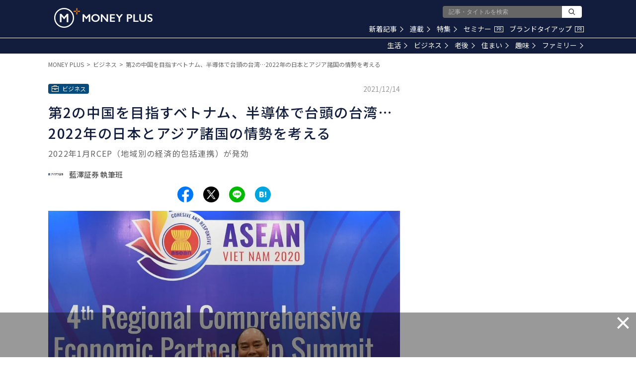

--- FILE ---
content_type: text/html; charset=utf-8
request_url: https://www.google.com/recaptcha/api2/aframe
body_size: 183
content:
<!DOCTYPE HTML><html><head><meta http-equiv="content-type" content="text/html; charset=UTF-8"></head><body><script nonce="lgKmGqz19EkB2KFnYHacFA">/** Anti-fraud and anti-abuse applications only. See google.com/recaptcha */ try{var clients={'sodar':'https://pagead2.googlesyndication.com/pagead/sodar?'};window.addEventListener("message",function(a){try{if(a.source===window.parent){var b=JSON.parse(a.data);var c=clients[b['id']];if(c){var d=document.createElement('img');d.src=c+b['params']+'&rc='+(localStorage.getItem("rc::a")?sessionStorage.getItem("rc::b"):"");window.document.body.appendChild(d);sessionStorage.setItem("rc::e",parseInt(sessionStorage.getItem("rc::e")||0)+1);localStorage.setItem("rc::h",'1768742115181');}}}catch(b){}});window.parent.postMessage("_grecaptcha_ready", "*");}catch(b){}</script></body></html>

--- FILE ---
content_type: application/javascript; charset=utf-8
request_url: https://fundingchoicesmessages.google.com/f/AGSKWxUHsO0hFlAaDfCYurh8JpHSAV3pU_Sj2Z4P4-c0tYRyTmyn-NHdduIOXwRep-Ddijxm9xz9_gGtC0_gqBxE84yvIOdahB9VqSODjckhl6udIuAqhlwNufAbb6T6t3z1G9bRW0KICQh8IcLEDb1Lvtk1-5QBLtHaYHISDC-OClDA_0cy4neiVxqiUFVY/_/adpop32./mmsAds./ads-banner/gt6skyadtop./sticky-ad-
body_size: -1291
content:
window['06b1d7bc-0d8a-4093-9e17-1017ef093adf'] = true;